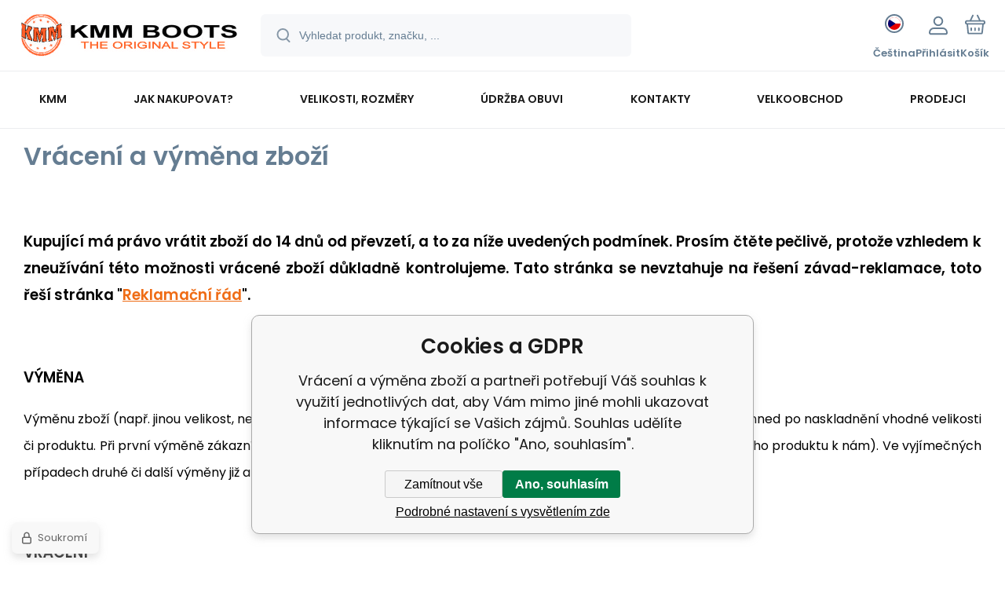

--- FILE ---
content_type: text/html; charset=utf-8
request_url: https://www.google.com/recaptcha/api2/anchor?ar=1&k=6LdmwtkZAAAAAHEPdS0BGwEGUcYrWfo5Z1Ka0ECW&co=aHR0cHM6Ly9ib3R5a21tLmN6OjQ0Mw..&hl=en&v=PoyoqOPhxBO7pBk68S4YbpHZ&size=invisible&anchor-ms=20000&execute-ms=30000&cb=wx48gv8vg3kj
body_size: 48543
content:
<!DOCTYPE HTML><html dir="ltr" lang="en"><head><meta http-equiv="Content-Type" content="text/html; charset=UTF-8">
<meta http-equiv="X-UA-Compatible" content="IE=edge">
<title>reCAPTCHA</title>
<style type="text/css">
/* cyrillic-ext */
@font-face {
  font-family: 'Roboto';
  font-style: normal;
  font-weight: 400;
  font-stretch: 100%;
  src: url(//fonts.gstatic.com/s/roboto/v48/KFO7CnqEu92Fr1ME7kSn66aGLdTylUAMa3GUBHMdazTgWw.woff2) format('woff2');
  unicode-range: U+0460-052F, U+1C80-1C8A, U+20B4, U+2DE0-2DFF, U+A640-A69F, U+FE2E-FE2F;
}
/* cyrillic */
@font-face {
  font-family: 'Roboto';
  font-style: normal;
  font-weight: 400;
  font-stretch: 100%;
  src: url(//fonts.gstatic.com/s/roboto/v48/KFO7CnqEu92Fr1ME7kSn66aGLdTylUAMa3iUBHMdazTgWw.woff2) format('woff2');
  unicode-range: U+0301, U+0400-045F, U+0490-0491, U+04B0-04B1, U+2116;
}
/* greek-ext */
@font-face {
  font-family: 'Roboto';
  font-style: normal;
  font-weight: 400;
  font-stretch: 100%;
  src: url(//fonts.gstatic.com/s/roboto/v48/KFO7CnqEu92Fr1ME7kSn66aGLdTylUAMa3CUBHMdazTgWw.woff2) format('woff2');
  unicode-range: U+1F00-1FFF;
}
/* greek */
@font-face {
  font-family: 'Roboto';
  font-style: normal;
  font-weight: 400;
  font-stretch: 100%;
  src: url(//fonts.gstatic.com/s/roboto/v48/KFO7CnqEu92Fr1ME7kSn66aGLdTylUAMa3-UBHMdazTgWw.woff2) format('woff2');
  unicode-range: U+0370-0377, U+037A-037F, U+0384-038A, U+038C, U+038E-03A1, U+03A3-03FF;
}
/* math */
@font-face {
  font-family: 'Roboto';
  font-style: normal;
  font-weight: 400;
  font-stretch: 100%;
  src: url(//fonts.gstatic.com/s/roboto/v48/KFO7CnqEu92Fr1ME7kSn66aGLdTylUAMawCUBHMdazTgWw.woff2) format('woff2');
  unicode-range: U+0302-0303, U+0305, U+0307-0308, U+0310, U+0312, U+0315, U+031A, U+0326-0327, U+032C, U+032F-0330, U+0332-0333, U+0338, U+033A, U+0346, U+034D, U+0391-03A1, U+03A3-03A9, U+03B1-03C9, U+03D1, U+03D5-03D6, U+03F0-03F1, U+03F4-03F5, U+2016-2017, U+2034-2038, U+203C, U+2040, U+2043, U+2047, U+2050, U+2057, U+205F, U+2070-2071, U+2074-208E, U+2090-209C, U+20D0-20DC, U+20E1, U+20E5-20EF, U+2100-2112, U+2114-2115, U+2117-2121, U+2123-214F, U+2190, U+2192, U+2194-21AE, U+21B0-21E5, U+21F1-21F2, U+21F4-2211, U+2213-2214, U+2216-22FF, U+2308-230B, U+2310, U+2319, U+231C-2321, U+2336-237A, U+237C, U+2395, U+239B-23B7, U+23D0, U+23DC-23E1, U+2474-2475, U+25AF, U+25B3, U+25B7, U+25BD, U+25C1, U+25CA, U+25CC, U+25FB, U+266D-266F, U+27C0-27FF, U+2900-2AFF, U+2B0E-2B11, U+2B30-2B4C, U+2BFE, U+3030, U+FF5B, U+FF5D, U+1D400-1D7FF, U+1EE00-1EEFF;
}
/* symbols */
@font-face {
  font-family: 'Roboto';
  font-style: normal;
  font-weight: 400;
  font-stretch: 100%;
  src: url(//fonts.gstatic.com/s/roboto/v48/KFO7CnqEu92Fr1ME7kSn66aGLdTylUAMaxKUBHMdazTgWw.woff2) format('woff2');
  unicode-range: U+0001-000C, U+000E-001F, U+007F-009F, U+20DD-20E0, U+20E2-20E4, U+2150-218F, U+2190, U+2192, U+2194-2199, U+21AF, U+21E6-21F0, U+21F3, U+2218-2219, U+2299, U+22C4-22C6, U+2300-243F, U+2440-244A, U+2460-24FF, U+25A0-27BF, U+2800-28FF, U+2921-2922, U+2981, U+29BF, U+29EB, U+2B00-2BFF, U+4DC0-4DFF, U+FFF9-FFFB, U+10140-1018E, U+10190-1019C, U+101A0, U+101D0-101FD, U+102E0-102FB, U+10E60-10E7E, U+1D2C0-1D2D3, U+1D2E0-1D37F, U+1F000-1F0FF, U+1F100-1F1AD, U+1F1E6-1F1FF, U+1F30D-1F30F, U+1F315, U+1F31C, U+1F31E, U+1F320-1F32C, U+1F336, U+1F378, U+1F37D, U+1F382, U+1F393-1F39F, U+1F3A7-1F3A8, U+1F3AC-1F3AF, U+1F3C2, U+1F3C4-1F3C6, U+1F3CA-1F3CE, U+1F3D4-1F3E0, U+1F3ED, U+1F3F1-1F3F3, U+1F3F5-1F3F7, U+1F408, U+1F415, U+1F41F, U+1F426, U+1F43F, U+1F441-1F442, U+1F444, U+1F446-1F449, U+1F44C-1F44E, U+1F453, U+1F46A, U+1F47D, U+1F4A3, U+1F4B0, U+1F4B3, U+1F4B9, U+1F4BB, U+1F4BF, U+1F4C8-1F4CB, U+1F4D6, U+1F4DA, U+1F4DF, U+1F4E3-1F4E6, U+1F4EA-1F4ED, U+1F4F7, U+1F4F9-1F4FB, U+1F4FD-1F4FE, U+1F503, U+1F507-1F50B, U+1F50D, U+1F512-1F513, U+1F53E-1F54A, U+1F54F-1F5FA, U+1F610, U+1F650-1F67F, U+1F687, U+1F68D, U+1F691, U+1F694, U+1F698, U+1F6AD, U+1F6B2, U+1F6B9-1F6BA, U+1F6BC, U+1F6C6-1F6CF, U+1F6D3-1F6D7, U+1F6E0-1F6EA, U+1F6F0-1F6F3, U+1F6F7-1F6FC, U+1F700-1F7FF, U+1F800-1F80B, U+1F810-1F847, U+1F850-1F859, U+1F860-1F887, U+1F890-1F8AD, U+1F8B0-1F8BB, U+1F8C0-1F8C1, U+1F900-1F90B, U+1F93B, U+1F946, U+1F984, U+1F996, U+1F9E9, U+1FA00-1FA6F, U+1FA70-1FA7C, U+1FA80-1FA89, U+1FA8F-1FAC6, U+1FACE-1FADC, U+1FADF-1FAE9, U+1FAF0-1FAF8, U+1FB00-1FBFF;
}
/* vietnamese */
@font-face {
  font-family: 'Roboto';
  font-style: normal;
  font-weight: 400;
  font-stretch: 100%;
  src: url(//fonts.gstatic.com/s/roboto/v48/KFO7CnqEu92Fr1ME7kSn66aGLdTylUAMa3OUBHMdazTgWw.woff2) format('woff2');
  unicode-range: U+0102-0103, U+0110-0111, U+0128-0129, U+0168-0169, U+01A0-01A1, U+01AF-01B0, U+0300-0301, U+0303-0304, U+0308-0309, U+0323, U+0329, U+1EA0-1EF9, U+20AB;
}
/* latin-ext */
@font-face {
  font-family: 'Roboto';
  font-style: normal;
  font-weight: 400;
  font-stretch: 100%;
  src: url(//fonts.gstatic.com/s/roboto/v48/KFO7CnqEu92Fr1ME7kSn66aGLdTylUAMa3KUBHMdazTgWw.woff2) format('woff2');
  unicode-range: U+0100-02BA, U+02BD-02C5, U+02C7-02CC, U+02CE-02D7, U+02DD-02FF, U+0304, U+0308, U+0329, U+1D00-1DBF, U+1E00-1E9F, U+1EF2-1EFF, U+2020, U+20A0-20AB, U+20AD-20C0, U+2113, U+2C60-2C7F, U+A720-A7FF;
}
/* latin */
@font-face {
  font-family: 'Roboto';
  font-style: normal;
  font-weight: 400;
  font-stretch: 100%;
  src: url(//fonts.gstatic.com/s/roboto/v48/KFO7CnqEu92Fr1ME7kSn66aGLdTylUAMa3yUBHMdazQ.woff2) format('woff2');
  unicode-range: U+0000-00FF, U+0131, U+0152-0153, U+02BB-02BC, U+02C6, U+02DA, U+02DC, U+0304, U+0308, U+0329, U+2000-206F, U+20AC, U+2122, U+2191, U+2193, U+2212, U+2215, U+FEFF, U+FFFD;
}
/* cyrillic-ext */
@font-face {
  font-family: 'Roboto';
  font-style: normal;
  font-weight: 500;
  font-stretch: 100%;
  src: url(//fonts.gstatic.com/s/roboto/v48/KFO7CnqEu92Fr1ME7kSn66aGLdTylUAMa3GUBHMdazTgWw.woff2) format('woff2');
  unicode-range: U+0460-052F, U+1C80-1C8A, U+20B4, U+2DE0-2DFF, U+A640-A69F, U+FE2E-FE2F;
}
/* cyrillic */
@font-face {
  font-family: 'Roboto';
  font-style: normal;
  font-weight: 500;
  font-stretch: 100%;
  src: url(//fonts.gstatic.com/s/roboto/v48/KFO7CnqEu92Fr1ME7kSn66aGLdTylUAMa3iUBHMdazTgWw.woff2) format('woff2');
  unicode-range: U+0301, U+0400-045F, U+0490-0491, U+04B0-04B1, U+2116;
}
/* greek-ext */
@font-face {
  font-family: 'Roboto';
  font-style: normal;
  font-weight: 500;
  font-stretch: 100%;
  src: url(//fonts.gstatic.com/s/roboto/v48/KFO7CnqEu92Fr1ME7kSn66aGLdTylUAMa3CUBHMdazTgWw.woff2) format('woff2');
  unicode-range: U+1F00-1FFF;
}
/* greek */
@font-face {
  font-family: 'Roboto';
  font-style: normal;
  font-weight: 500;
  font-stretch: 100%;
  src: url(//fonts.gstatic.com/s/roboto/v48/KFO7CnqEu92Fr1ME7kSn66aGLdTylUAMa3-UBHMdazTgWw.woff2) format('woff2');
  unicode-range: U+0370-0377, U+037A-037F, U+0384-038A, U+038C, U+038E-03A1, U+03A3-03FF;
}
/* math */
@font-face {
  font-family: 'Roboto';
  font-style: normal;
  font-weight: 500;
  font-stretch: 100%;
  src: url(//fonts.gstatic.com/s/roboto/v48/KFO7CnqEu92Fr1ME7kSn66aGLdTylUAMawCUBHMdazTgWw.woff2) format('woff2');
  unicode-range: U+0302-0303, U+0305, U+0307-0308, U+0310, U+0312, U+0315, U+031A, U+0326-0327, U+032C, U+032F-0330, U+0332-0333, U+0338, U+033A, U+0346, U+034D, U+0391-03A1, U+03A3-03A9, U+03B1-03C9, U+03D1, U+03D5-03D6, U+03F0-03F1, U+03F4-03F5, U+2016-2017, U+2034-2038, U+203C, U+2040, U+2043, U+2047, U+2050, U+2057, U+205F, U+2070-2071, U+2074-208E, U+2090-209C, U+20D0-20DC, U+20E1, U+20E5-20EF, U+2100-2112, U+2114-2115, U+2117-2121, U+2123-214F, U+2190, U+2192, U+2194-21AE, U+21B0-21E5, U+21F1-21F2, U+21F4-2211, U+2213-2214, U+2216-22FF, U+2308-230B, U+2310, U+2319, U+231C-2321, U+2336-237A, U+237C, U+2395, U+239B-23B7, U+23D0, U+23DC-23E1, U+2474-2475, U+25AF, U+25B3, U+25B7, U+25BD, U+25C1, U+25CA, U+25CC, U+25FB, U+266D-266F, U+27C0-27FF, U+2900-2AFF, U+2B0E-2B11, U+2B30-2B4C, U+2BFE, U+3030, U+FF5B, U+FF5D, U+1D400-1D7FF, U+1EE00-1EEFF;
}
/* symbols */
@font-face {
  font-family: 'Roboto';
  font-style: normal;
  font-weight: 500;
  font-stretch: 100%;
  src: url(//fonts.gstatic.com/s/roboto/v48/KFO7CnqEu92Fr1ME7kSn66aGLdTylUAMaxKUBHMdazTgWw.woff2) format('woff2');
  unicode-range: U+0001-000C, U+000E-001F, U+007F-009F, U+20DD-20E0, U+20E2-20E4, U+2150-218F, U+2190, U+2192, U+2194-2199, U+21AF, U+21E6-21F0, U+21F3, U+2218-2219, U+2299, U+22C4-22C6, U+2300-243F, U+2440-244A, U+2460-24FF, U+25A0-27BF, U+2800-28FF, U+2921-2922, U+2981, U+29BF, U+29EB, U+2B00-2BFF, U+4DC0-4DFF, U+FFF9-FFFB, U+10140-1018E, U+10190-1019C, U+101A0, U+101D0-101FD, U+102E0-102FB, U+10E60-10E7E, U+1D2C0-1D2D3, U+1D2E0-1D37F, U+1F000-1F0FF, U+1F100-1F1AD, U+1F1E6-1F1FF, U+1F30D-1F30F, U+1F315, U+1F31C, U+1F31E, U+1F320-1F32C, U+1F336, U+1F378, U+1F37D, U+1F382, U+1F393-1F39F, U+1F3A7-1F3A8, U+1F3AC-1F3AF, U+1F3C2, U+1F3C4-1F3C6, U+1F3CA-1F3CE, U+1F3D4-1F3E0, U+1F3ED, U+1F3F1-1F3F3, U+1F3F5-1F3F7, U+1F408, U+1F415, U+1F41F, U+1F426, U+1F43F, U+1F441-1F442, U+1F444, U+1F446-1F449, U+1F44C-1F44E, U+1F453, U+1F46A, U+1F47D, U+1F4A3, U+1F4B0, U+1F4B3, U+1F4B9, U+1F4BB, U+1F4BF, U+1F4C8-1F4CB, U+1F4D6, U+1F4DA, U+1F4DF, U+1F4E3-1F4E6, U+1F4EA-1F4ED, U+1F4F7, U+1F4F9-1F4FB, U+1F4FD-1F4FE, U+1F503, U+1F507-1F50B, U+1F50D, U+1F512-1F513, U+1F53E-1F54A, U+1F54F-1F5FA, U+1F610, U+1F650-1F67F, U+1F687, U+1F68D, U+1F691, U+1F694, U+1F698, U+1F6AD, U+1F6B2, U+1F6B9-1F6BA, U+1F6BC, U+1F6C6-1F6CF, U+1F6D3-1F6D7, U+1F6E0-1F6EA, U+1F6F0-1F6F3, U+1F6F7-1F6FC, U+1F700-1F7FF, U+1F800-1F80B, U+1F810-1F847, U+1F850-1F859, U+1F860-1F887, U+1F890-1F8AD, U+1F8B0-1F8BB, U+1F8C0-1F8C1, U+1F900-1F90B, U+1F93B, U+1F946, U+1F984, U+1F996, U+1F9E9, U+1FA00-1FA6F, U+1FA70-1FA7C, U+1FA80-1FA89, U+1FA8F-1FAC6, U+1FACE-1FADC, U+1FADF-1FAE9, U+1FAF0-1FAF8, U+1FB00-1FBFF;
}
/* vietnamese */
@font-face {
  font-family: 'Roboto';
  font-style: normal;
  font-weight: 500;
  font-stretch: 100%;
  src: url(//fonts.gstatic.com/s/roboto/v48/KFO7CnqEu92Fr1ME7kSn66aGLdTylUAMa3OUBHMdazTgWw.woff2) format('woff2');
  unicode-range: U+0102-0103, U+0110-0111, U+0128-0129, U+0168-0169, U+01A0-01A1, U+01AF-01B0, U+0300-0301, U+0303-0304, U+0308-0309, U+0323, U+0329, U+1EA0-1EF9, U+20AB;
}
/* latin-ext */
@font-face {
  font-family: 'Roboto';
  font-style: normal;
  font-weight: 500;
  font-stretch: 100%;
  src: url(//fonts.gstatic.com/s/roboto/v48/KFO7CnqEu92Fr1ME7kSn66aGLdTylUAMa3KUBHMdazTgWw.woff2) format('woff2');
  unicode-range: U+0100-02BA, U+02BD-02C5, U+02C7-02CC, U+02CE-02D7, U+02DD-02FF, U+0304, U+0308, U+0329, U+1D00-1DBF, U+1E00-1E9F, U+1EF2-1EFF, U+2020, U+20A0-20AB, U+20AD-20C0, U+2113, U+2C60-2C7F, U+A720-A7FF;
}
/* latin */
@font-face {
  font-family: 'Roboto';
  font-style: normal;
  font-weight: 500;
  font-stretch: 100%;
  src: url(//fonts.gstatic.com/s/roboto/v48/KFO7CnqEu92Fr1ME7kSn66aGLdTylUAMa3yUBHMdazQ.woff2) format('woff2');
  unicode-range: U+0000-00FF, U+0131, U+0152-0153, U+02BB-02BC, U+02C6, U+02DA, U+02DC, U+0304, U+0308, U+0329, U+2000-206F, U+20AC, U+2122, U+2191, U+2193, U+2212, U+2215, U+FEFF, U+FFFD;
}
/* cyrillic-ext */
@font-face {
  font-family: 'Roboto';
  font-style: normal;
  font-weight: 900;
  font-stretch: 100%;
  src: url(//fonts.gstatic.com/s/roboto/v48/KFO7CnqEu92Fr1ME7kSn66aGLdTylUAMa3GUBHMdazTgWw.woff2) format('woff2');
  unicode-range: U+0460-052F, U+1C80-1C8A, U+20B4, U+2DE0-2DFF, U+A640-A69F, U+FE2E-FE2F;
}
/* cyrillic */
@font-face {
  font-family: 'Roboto';
  font-style: normal;
  font-weight: 900;
  font-stretch: 100%;
  src: url(//fonts.gstatic.com/s/roboto/v48/KFO7CnqEu92Fr1ME7kSn66aGLdTylUAMa3iUBHMdazTgWw.woff2) format('woff2');
  unicode-range: U+0301, U+0400-045F, U+0490-0491, U+04B0-04B1, U+2116;
}
/* greek-ext */
@font-face {
  font-family: 'Roboto';
  font-style: normal;
  font-weight: 900;
  font-stretch: 100%;
  src: url(//fonts.gstatic.com/s/roboto/v48/KFO7CnqEu92Fr1ME7kSn66aGLdTylUAMa3CUBHMdazTgWw.woff2) format('woff2');
  unicode-range: U+1F00-1FFF;
}
/* greek */
@font-face {
  font-family: 'Roboto';
  font-style: normal;
  font-weight: 900;
  font-stretch: 100%;
  src: url(//fonts.gstatic.com/s/roboto/v48/KFO7CnqEu92Fr1ME7kSn66aGLdTylUAMa3-UBHMdazTgWw.woff2) format('woff2');
  unicode-range: U+0370-0377, U+037A-037F, U+0384-038A, U+038C, U+038E-03A1, U+03A3-03FF;
}
/* math */
@font-face {
  font-family: 'Roboto';
  font-style: normal;
  font-weight: 900;
  font-stretch: 100%;
  src: url(//fonts.gstatic.com/s/roboto/v48/KFO7CnqEu92Fr1ME7kSn66aGLdTylUAMawCUBHMdazTgWw.woff2) format('woff2');
  unicode-range: U+0302-0303, U+0305, U+0307-0308, U+0310, U+0312, U+0315, U+031A, U+0326-0327, U+032C, U+032F-0330, U+0332-0333, U+0338, U+033A, U+0346, U+034D, U+0391-03A1, U+03A3-03A9, U+03B1-03C9, U+03D1, U+03D5-03D6, U+03F0-03F1, U+03F4-03F5, U+2016-2017, U+2034-2038, U+203C, U+2040, U+2043, U+2047, U+2050, U+2057, U+205F, U+2070-2071, U+2074-208E, U+2090-209C, U+20D0-20DC, U+20E1, U+20E5-20EF, U+2100-2112, U+2114-2115, U+2117-2121, U+2123-214F, U+2190, U+2192, U+2194-21AE, U+21B0-21E5, U+21F1-21F2, U+21F4-2211, U+2213-2214, U+2216-22FF, U+2308-230B, U+2310, U+2319, U+231C-2321, U+2336-237A, U+237C, U+2395, U+239B-23B7, U+23D0, U+23DC-23E1, U+2474-2475, U+25AF, U+25B3, U+25B7, U+25BD, U+25C1, U+25CA, U+25CC, U+25FB, U+266D-266F, U+27C0-27FF, U+2900-2AFF, U+2B0E-2B11, U+2B30-2B4C, U+2BFE, U+3030, U+FF5B, U+FF5D, U+1D400-1D7FF, U+1EE00-1EEFF;
}
/* symbols */
@font-face {
  font-family: 'Roboto';
  font-style: normal;
  font-weight: 900;
  font-stretch: 100%;
  src: url(//fonts.gstatic.com/s/roboto/v48/KFO7CnqEu92Fr1ME7kSn66aGLdTylUAMaxKUBHMdazTgWw.woff2) format('woff2');
  unicode-range: U+0001-000C, U+000E-001F, U+007F-009F, U+20DD-20E0, U+20E2-20E4, U+2150-218F, U+2190, U+2192, U+2194-2199, U+21AF, U+21E6-21F0, U+21F3, U+2218-2219, U+2299, U+22C4-22C6, U+2300-243F, U+2440-244A, U+2460-24FF, U+25A0-27BF, U+2800-28FF, U+2921-2922, U+2981, U+29BF, U+29EB, U+2B00-2BFF, U+4DC0-4DFF, U+FFF9-FFFB, U+10140-1018E, U+10190-1019C, U+101A0, U+101D0-101FD, U+102E0-102FB, U+10E60-10E7E, U+1D2C0-1D2D3, U+1D2E0-1D37F, U+1F000-1F0FF, U+1F100-1F1AD, U+1F1E6-1F1FF, U+1F30D-1F30F, U+1F315, U+1F31C, U+1F31E, U+1F320-1F32C, U+1F336, U+1F378, U+1F37D, U+1F382, U+1F393-1F39F, U+1F3A7-1F3A8, U+1F3AC-1F3AF, U+1F3C2, U+1F3C4-1F3C6, U+1F3CA-1F3CE, U+1F3D4-1F3E0, U+1F3ED, U+1F3F1-1F3F3, U+1F3F5-1F3F7, U+1F408, U+1F415, U+1F41F, U+1F426, U+1F43F, U+1F441-1F442, U+1F444, U+1F446-1F449, U+1F44C-1F44E, U+1F453, U+1F46A, U+1F47D, U+1F4A3, U+1F4B0, U+1F4B3, U+1F4B9, U+1F4BB, U+1F4BF, U+1F4C8-1F4CB, U+1F4D6, U+1F4DA, U+1F4DF, U+1F4E3-1F4E6, U+1F4EA-1F4ED, U+1F4F7, U+1F4F9-1F4FB, U+1F4FD-1F4FE, U+1F503, U+1F507-1F50B, U+1F50D, U+1F512-1F513, U+1F53E-1F54A, U+1F54F-1F5FA, U+1F610, U+1F650-1F67F, U+1F687, U+1F68D, U+1F691, U+1F694, U+1F698, U+1F6AD, U+1F6B2, U+1F6B9-1F6BA, U+1F6BC, U+1F6C6-1F6CF, U+1F6D3-1F6D7, U+1F6E0-1F6EA, U+1F6F0-1F6F3, U+1F6F7-1F6FC, U+1F700-1F7FF, U+1F800-1F80B, U+1F810-1F847, U+1F850-1F859, U+1F860-1F887, U+1F890-1F8AD, U+1F8B0-1F8BB, U+1F8C0-1F8C1, U+1F900-1F90B, U+1F93B, U+1F946, U+1F984, U+1F996, U+1F9E9, U+1FA00-1FA6F, U+1FA70-1FA7C, U+1FA80-1FA89, U+1FA8F-1FAC6, U+1FACE-1FADC, U+1FADF-1FAE9, U+1FAF0-1FAF8, U+1FB00-1FBFF;
}
/* vietnamese */
@font-face {
  font-family: 'Roboto';
  font-style: normal;
  font-weight: 900;
  font-stretch: 100%;
  src: url(//fonts.gstatic.com/s/roboto/v48/KFO7CnqEu92Fr1ME7kSn66aGLdTylUAMa3OUBHMdazTgWw.woff2) format('woff2');
  unicode-range: U+0102-0103, U+0110-0111, U+0128-0129, U+0168-0169, U+01A0-01A1, U+01AF-01B0, U+0300-0301, U+0303-0304, U+0308-0309, U+0323, U+0329, U+1EA0-1EF9, U+20AB;
}
/* latin-ext */
@font-face {
  font-family: 'Roboto';
  font-style: normal;
  font-weight: 900;
  font-stretch: 100%;
  src: url(//fonts.gstatic.com/s/roboto/v48/KFO7CnqEu92Fr1ME7kSn66aGLdTylUAMa3KUBHMdazTgWw.woff2) format('woff2');
  unicode-range: U+0100-02BA, U+02BD-02C5, U+02C7-02CC, U+02CE-02D7, U+02DD-02FF, U+0304, U+0308, U+0329, U+1D00-1DBF, U+1E00-1E9F, U+1EF2-1EFF, U+2020, U+20A0-20AB, U+20AD-20C0, U+2113, U+2C60-2C7F, U+A720-A7FF;
}
/* latin */
@font-face {
  font-family: 'Roboto';
  font-style: normal;
  font-weight: 900;
  font-stretch: 100%;
  src: url(//fonts.gstatic.com/s/roboto/v48/KFO7CnqEu92Fr1ME7kSn66aGLdTylUAMa3yUBHMdazQ.woff2) format('woff2');
  unicode-range: U+0000-00FF, U+0131, U+0152-0153, U+02BB-02BC, U+02C6, U+02DA, U+02DC, U+0304, U+0308, U+0329, U+2000-206F, U+20AC, U+2122, U+2191, U+2193, U+2212, U+2215, U+FEFF, U+FFFD;
}

</style>
<link rel="stylesheet" type="text/css" href="https://www.gstatic.com/recaptcha/releases/PoyoqOPhxBO7pBk68S4YbpHZ/styles__ltr.css">
<script nonce="sNiKj4NnVO8BzSxM82ibog" type="text/javascript">window['__recaptcha_api'] = 'https://www.google.com/recaptcha/api2/';</script>
<script type="text/javascript" src="https://www.gstatic.com/recaptcha/releases/PoyoqOPhxBO7pBk68S4YbpHZ/recaptcha__en.js" nonce="sNiKj4NnVO8BzSxM82ibog">
      
    </script></head>
<body><div id="rc-anchor-alert" class="rc-anchor-alert"></div>
<input type="hidden" id="recaptcha-token" value="[base64]">
<script type="text/javascript" nonce="sNiKj4NnVO8BzSxM82ibog">
      recaptcha.anchor.Main.init("[\x22ainput\x22,[\x22bgdata\x22,\x22\x22,\[base64]/[base64]/[base64]/bmV3IHJbeF0oY1swXSk6RT09Mj9uZXcgclt4XShjWzBdLGNbMV0pOkU9PTM/bmV3IHJbeF0oY1swXSxjWzFdLGNbMl0pOkU9PTQ/[base64]/[base64]/[base64]/[base64]/[base64]/[base64]/[base64]/[base64]\x22,\[base64]\x22,\x22I2BeHsOKMFHCkMKfwqTCvcO0f8KFwo7DhWfDpMKWwqPDpElmw4rCt8KfIsOeEsOiRHRTFsK3YwNhNijCglFtw6BkIRlwL8OWw5/Dj1TDtUTDmMOGPMOWaMOcwoPCpMK9wpLCpDcAw5dUw60lbEMMwrbDgsKlJ0YOVMONwopVZcK3woPCkz7DhsKmH8KdaMKyasKvScKVw7xZwqJdw60Rw74KwrwFaTHDpRnCk356w649w543Ij/CmsKkwqbCvsOyLGrDuQvDtcKRwqjCugxLw6rDicKDD8KNSMOuwqLDtWNAwqPCuAfDjsOcwoTCncKeMMKiMj8Bw4DClER8wpgZwo1yK2JlcmPDgMOawqpRRwhFw7/CqDPDlCDDgSU4LkVPIxABwqlQw5fCusOawrnCj8K7W8OBw4cVwpg7wqERwpPDpsOZwpzDnsKvLsKZLDUlX1RuT8OUw6FBw6MiwrcOwqDCgxowfFJnQ8KbD8KYREzCjMOVVH50wq/ClcOXwqLCuFXDhWfCusOvwovCtMK5w50vwp3DscOAw4rCvjpSKMKewo/DicK/w5IKTMOpw5PCucOkwpAtMsOjAizClVEiwqzCmsO1PEvDmQlGw6xMajpMf2bClMOUcS0Tw4dPwp04YDFTekUMw6zDsMKMwoBxwpYpCWsfccKvIgh8OcKHwoPCgcKUfMOoccO/w77CpMKlGcOFAsKuw6kFwqowwojClsK3w6obwqp6w5DDocKNM8KPfsKfRzjDr8K5w7AhKXHCssOAJGPDvzbDp2zCuXwFSy/[base64]/VENmNcKJw6ImIlTDrcKewrA/FE/CsMKsZsKCEB48LcKbbDIdLsK9ZcKjOU4SVMKAw7zDvMKSLsK4ZSw/[base64]/CqMO3AsOrw79Fw6USw4gHXHsuQAPDlG5HVMKRwpsJRTPDjMOCUmJ/[base64]/CqSAcWBzCgijDqBnCiMK1wrFtw6Zww449P8KbwoR0w7R1GHfCjcObwpPCgsO4wqjDhcO2wqDCmFzCt8Kdw71kw7IYw5vDvnfCgBrCpB0ITsOWw6xlw7LChArDpDDCqQsdHXTDjmjDhlIyw7kcc3vCsMOQw5/[base64]/[base64]/ClcOYwpHCnGfDqMO4w5/[base64]/ChcOfwqDDlGF5O8O+KMKaw4jDvT3DtcO9w47ChcK7ScO8w5HCqMOSwrLCrzA2Q8KYYcOAXTZUGsK/[base64]/Du8ONH31xL8OEw7XDgl4WwpzCjMODXcOmw4V/J8KvSk/CpMKjwrjCgwHCsAAtwrkleE1+wojCvilCw61VwrnCjsKgw63DrcOSPVI0wqE1wqdSM8KvYWnCrQzCkxlmw5/CucKeLsK7eTBpwoVJwoXCjBEMTyFfNxlcwpvCmMKtG8O/wobCqMKqIysnATFmUlfDoBfDnsOtWnLDjsOFHsKoR8OFw6MCw5wywqbCvwNJPcObwqMLWsOHw5LCv8OVFMKrcTLCtMKGdirDgcOBR8O/w6DDt2zCnMOhw7XDkWXCvQzClFXDsxQEwrUPw6slbsO8w7wRdQpZwoHDuDHCqcOpIcK1OVzDrcO8w6/CgkhewqxtecKuw5Ydw5QGKMKmYsKlwqYKKDAcGsOswoRDT8KjwofCvMKDD8OgAsOkwqHDrF0TPhMQw7NxUUDDlibDo11twpLDv0pidsOGw63DsMO2woVJwoXCh099LsKkecKmwohFw5nDl8Obw7/[base64]/[base64]/CscKgw5nCr8KvwqcJPSzComvCusKlGiMDw4/DqsKjPTjCtlrDiQ5rw4XDuMO1ah4TU38jw50AwrzCqjw5w7V0dcO2wpE4w5BNw7/CtAJXw6FjwqzDoX9FGsKQGsOeH0XDgEFcSsONwpJVwrPCjj9/wo50wotrU8K7w4kXwo/DucKaw74LTWDDplzCk8OMQWzCnMOYGU/Cs8KhwqBHXT8+Gyhpw64MScKhMkJWPFoYMMOTBMK5w4dFdwHDrlodw4MNw4pawq3CrkPCvcOocUQ5QMKUKloXFWPDvn1BAMK+w4Ysa8KdR2nCs2wIPh/ClcOiw63DsMKVw4rDg0DCi8KJLFPDhsOKw6jDh8OJw4ZLDXEiw4J/GMKOwpVgw4kwCMKbLxPDkMK/w4rDm8OKworDkVZFw7wlbsK/w63CuAnDjsO2CMOtwp9Cw5sCw4hdwpFGWlDDimgzw4YoMsOlw4F9JMOhScOtCxxvw7XDnQrCuXPCj03Dm2XDjU7DmFoycBfChljDrmJtdsOawrwcwpZPwo4Vwotuw78+VsO0cSzDsElxFMKvw7kDVTFvwo93MsKYw5RIw6rCl8OnwqNaI8OTwqcMO8OYwq/[base64]/BSfDisKOw7rCnsKpMyHClwLCu3Utw7jDkcKzBMOUVsKZw5gCwrHDrMO+w7w4w4HCkcOaw6PCgDzDum0OQsOqwqEDKG3CvcKaw4jCgMK1wonCiUrCnMOyw5jCoQLDu8Kdw4fCgsKWw5VeFwNJCcOjwpYYwpF2AMODBxMYV8KsI0rCg8KxCcKtwozCmWHChAV6YEtZwr/Dtg0EWVjChMO4MgLDqsOMwoptGXjDuRzDtcOYw4UAw73DqsOSPgXDrsO2w4IhTcKmwp3DrsKcFA8iVm3CgmwAwpR2DMK4O8Kww7kFwqw4w4/Cl8OhJMK1w4lKwonCosOfwoJ+w7PClXTDl8OICkZRwp7Cq1UbGcK9ZsKSw5zCq8OgwqXDvWfCusK6BksUw7/DlV/[base64]/DhcOXTQ7ClQzDjEBYG8OIw7PDtV5Mwp7CmsK5L0pSw6rDr8OZJMKYIzTDjFnCkhdSwrRTeW7CuMOqw4kKe1HDtkPDvcOuN2fDiMK/DT1VDsKuKAFmwq/DgsKEQXxXwoZwS3pOw6kvNhPDksKSwqYTO8OEw57CssOaDwPChcOsw7bCsRrDs8Okw4Rhw5EUKyrCksKtAcOwUzLCjMKCEWfDi8OywpRuCiU2w6k/NElyKMOVwqJ/[base64]/[base64]/[base64]/wp/[base64]/XcKKw4vCrcOPw4bDr8Kgw5fDqTLDlcOWwopjw7VDw4A4HMOPTsKQwodTc8KSw4jCl8Orw64USkBveQ7CqmbCu1bCkVLCkFRVRsKEdMOIGMKefA5sw5QQPSLCgTHCvsOlM8Ktw7DCsWdCwqIVIsOEOsKhwpZMWsK/SsKdIB8bw7lzeXtmUcOdw7vDjwjCjw9Ow6jDv8K7fMKAw7jDhyHCu8KcY8OnMRNrC8OMexVPwq8fw6khw5RQw4onw5FsTsOmwqoRwrLDh8OewpIawqjCvUI2dsKwecO+e8KKw6LDrQonQ8KQasKbYizDj1PCqEbCsEZKQHjCjBhqw7vDlkPCqlwCV8Kqwp/Dt8Odw7fDvwRtGsKFIhxKwrNCw7fDr1DCv8KMw5Row5nDo8OTJcOmPcO/FcKKcsOdwqQyVcO7IncGcsKmw5PCg8OMw6bCqsK4w4XDmcOtO0U7OxDCgMKsEUBhLz9gWzQCw53Ci8KPWyjCucOHL0PClF5swrEow6/[base64]/CuMKnw5pQwrdqw6XDiy0Rw6chwpzDlRx+fcO1d8Ofw6TDs8O1VQF9wofCmxp1VThtHR/[base64]/CjQPDpsOwwrfCnj/DicK6wq3Do17Dl8Ohw6vCnsKVwqXCq1wzAMOXw4Uew5jCn8O7Wi/CgsOeUXLDkgbDh1oKwpXDojnCrX/CrMKjFGzDlcKRw49OJcK3EzdsHU7Dowxrwq5FV0TDj3vCu8Oww4E2w4RGw5JmGsKCwq9nMMK8wqMjehgKw7vDlMO/L8OqdB8bw5RoYcK7wp9iIzxkw57DnMOCw7JsfDjCtcKGRMOTwqLDg8ORw7HDnCDCscKnICXDkn3CjG3DnxdCNcOrwrHCqTbCmFcTHDzDoARqw5DDn8OMfEF9w4kKwqEIwrDCvMOnw78PwpQUwoHDsMKhG8OeV8KRFcKSwpTDvsKhw6QXBsODd2pbw7/Ch8K4b1VCD1hlR0w8w5/CjmJ3PCAITCbDvTzDlknCn2sWwpbDnjsIw7vCriTCgcOlw4sbeQc+EsKgPkjDucKww5c4ZRDCh1cvw5/ClsO9e8O0fwTDkwwcw5UzwqQDKsOIC8OawrjCksOmwr1SQyF8XgPDkF7Dgw3DtsOCw7l9UcKZwqrDmlsWJ1DDkEHDjMKYw5DDtBwDw6jCvMOCAsKHDRsow7DCqz0lwrhwbMOfwoHDqlnCqcKXwrtvIMOHw4HCtC/Dqw/Cn8K1ByRpwp04KUtXR8KCwpFxBz7CssOnwqgaw6LDssKCNRsDwpltwqfDt8KQbC58b8ORYEF/wqAWwpzDoF8LMsKQw6w0OG15KE9FFGk5w4cdX8O4H8O1cy/Ct8OwVHHDg1DCgcKQYcO2B3cOesOMwqlGJMOlXAHDpMKAZsOaw796w6cbPFXDiMOEZMOlR03CgcKBw5U4w4Mvw43Ck8OEwq17QUs1QsKqw4kaPsO1wrk5wopQwrJjeMK+UlnCssOcBsKjWMKhIjLCvcKQwr/CusOOHVBqwoPCrzoTLlzCjk/Dk3cZwqzDvHTChTZxLGbDlFg5wrzDiMOYwoDDiiQKwonDrcOiw4TDqTgZI8OwwodxwrgxKcOZfVvCosOlHcKsKAbCk8KSwoAlwo4BOsKEwqzCkC8vw4rDr8KWCyXCsRILw4lRw7PDm8Obw4FqwpvCkVAMw7Q6w5oKb33ClMKnKcK0O8OsF8OdfMOyAll6Li5XVW/[base64]/wqbDqlgrZ0YJw4MzwowhSWk/Q8ORfsKaLAPDhcOVwq/CkEhTXcKKV1g3wqbDhMK2bsKmecKDwqR7wq3CtTo/wqo3a2TDo34lw7QoAUHDrcO/bhVfaEDDgsONTT/[base64]/wr1ec8O2SsOiC8O/EMKuwo7Dqwt4wq1lw4YTwo49w4HCpsKhwpXDkVzDmXrDhEVhbcOdMsOLwoh/w4XCmQrDo8OvCsONw4NedDY7w6gMwpY5SsKAwpw3Ny8KwqbChW4JY8O6e3HCnSJZwrgVdAnDvcKMYcOuw6bDgGM3w7/DtsK3TQfCnktuw4JBPsKwYMKHR1RlXcKRw5DDlsO6BSh0Sis5worCmivClELDoMK0YDQmIsKLHsO0wrVeLMOuw7TCoyvDmFDCkzHCnnIAwppsX3hzw7/DtsOtawPCvMOYw6nCpUt4wpciw6rDoCTCi8K1IcKPwofDpsKHw6bCsXXCgcOSwrxzN2nDjMKNwrPDkzZdw7hXPjvDogh0UsOiw6fDonhgw49aKU/[base64]/CosKyY8K4w63ChQXDtMO4wqrCjXrDpil+wrofwpVJJVnDrcKiw4HDmMOODcO5Gh7Dj8OdTWFpw4I+TWjDlxnClQoxOMOuNFHDpHTDoMKTwrnDhcOEbyx5wprDicKOwroIw74fw7/DhzzCmMKAw5R8w5hjw7Y2wptwPMK9SWjDo8OEwoDDk8OqHsKrw53Dj24OcsOJN1/Dkn1Ad8K7I8Kjw5ZWRX57woovwo7CmcOaHU/DjMOYa8OMOMO1wofCoTwoccKNwphUDm3ChjHCjjDDk8Kjw5gJIjDDpcKTwpzDi0FXOMO/wqrDssOEZTXDq8OQwpwnIkNQw4kyw63DrMO+PcKVw5LCssKPw79Ew6pJwpksw5XDi8KLQcOlcHTCisK1SmYIH1TCpA1Hby3CqsK3RMOZwrEVw4txw5opw6jCoMKSwqNBw5zCqMK/w7Jlw6/DtsOFwp4tPMOWFsOifsKWSnZvABHCicOjDsK5w4nDusKqw6jCr3oswpLCtH9OLV/Crm7DgVHCv8KGSTDCl8KZNTwEw7XCssKPwoIrfMKWw6Rqw6oYwqYQOXlrccKCwphZw4bCrl/DpcKYKRfCpi3Dv8K2wrJvPmNEMDjCvcOfQcKbecK0ccO8w7VAwqPCt8O/[base64]/ew09woFCPMKqw4fCncKJwpMSwozDgjBlw4pJw4ZOQwhbY8OYABzDk3fCjcKUw6sPw64ww5VPXClaCMKxfRvDt8K+NMKqK38OW3HDs1NgwpHDtwZTKsKDw7Nlwp5pwp4qw5J6JF4mMsKmb8Kjw6Yjw7lHw5/Dg8KFPMKrw5N4Fh4tWMKhwqYgOCJnNwYDwr3Cn8KOS8KzI8OiSjPCiQHCtMOjBsOOGURiw7jDusKhGMKjwrgMI8KEOG/Ct8OZw4bCi3vCoj1Rw6HClcO+wrU7WX9DH8K3fjzCvBzCsls6wo/Dp8Oow5LDp1nDnnMCAEsUdcKHwpl+LcKew5ICwocMBsOcwonCl8O/wokQw6XDmxRsPhXCscK5w7NeUMO9w6HDm8KKwq3ChxQ/wq9LSi0jRXUIw6NFwpd0w7R8E8KDKsOLw63Di31BAcOpw4vDhsO4NgB2w4nCpErDpGHCrizCucKhazt7EMO4ccOAw4Zqw4fCgUfCqsOnw4XCnMOMw6AFc3dnbsOJQyvCgMOrNBYKw7oHw7HDsMOZw7nCmcOCwp/CoSxlw4TClMKGwr9ewpfDuQAtwp3DpcKWw45cw4pOD8KQBcO5w67DkGNDQy4nwpPDncK+wqrCrVPDo1/CowTCrV/CpyzCnHUKwqdQUBXCqsObwp/CksK9w4Z5RCvDjsKBw6vCoxphYMKhwp7CjD5hw6BGLQNxwpskNTXDtDkrw5w0AGojwp3Ct1IfwpxlNcOsfSDDlSDChsKXw4zCi8KjX8K5w4xjwqzCvMKPwq9QAMOawoXCq8KJM8KLfS7DsMOJDg/DhhViMcKQw4XCkMODTcKsWsKcwojDn0bDoRDDswXCmATCgcO7CzcCw6E2w7PDisKQDl3DnU/CuAsuw5vCtMKwdsK3wpICwrlfwqjCm8O0ecOPFV7CsMKmw5HCiDvCgDXDlMOyw5J1GMOda1ITaMK/N8KcLMKKM2wgM8Orwod1FyXCgsKbT8OMw6kpwolCd1l1w65FwrTDqcOjasKHwq1Lw6jCosKiw5LDo0YVAMOzwrLDvFDDgcKZw5kWwp1CwpXCicKKwqvCuB5fw4M/wrZow4LCmTzDkUpKQGMBFsKUw79XQMOlw4LDnWLDssOcw6lJZMOGXVjCkcKTLW0fdQcKwoV0wohNdknDksOpfW3CqsKAKgQlwpBjA8OAw4/CoB3CqgXCuhDDtMK3wqfCocOcQMKYbVXDsWlsw6BMcMOew4Yww649G8ODB0PDnsK/YsODw5/CvsKgDXsXVcK0woDCkTB5wrfCsBzCnsOIHcKBDFbDnkLDmHzCr8O/d2PDqQkQwrN9HGRtJcOCwrpJDcK4wqLCsWzCklDDgsKqw7/Dvj5zw4rDuT9BMMOCw6nDgm7CoTN7w6bCqXMVwpfCkcK+a8OiVsKLw7DDlnxYdyzCuVlewrw1RgnCmAw+woLCl8K/alluwohvwoglwpYEw5IgDsOsccOjwpZXw6chem7Dol0hBsOjwrDClT9Swpsrw7vDk8OhXsKTEMO6J0EIwp0iwr/CjcOzXcKfD0NOC8O4NADDp03Dl2HDhcKuacKGw4QhJsOlw5rCrkQGwrrCpsOiW8KZwpDCuhLDlV5BwoMGw50lw6F+wrcYw6RrScK3TsKyw4jDo8O7DsKbPSHDqiIZZcK8woDDnsO9w55sc8OmPcOPwq/DusOpaGsLwrLCngrDhcODI8K1wrvCmVDDrAJbXMK+MSZvYMOdwqRzwqA5w5LCvcOyEzN5w6/[base64]/w5nCox7DtcO4w5cGb0xGwoZ9w6Rjw4HDsBXCl8OYw5kjwpEBwqTDjmB8MW7CnwjCmW8/Ew8eTcKGwoBvQsO6w6jCk8KtOsOTwonCq8O2OTlVJCnDq8Ovw41PfEjDu3pvACY1RcOIUxHDkMK3w6QgHxxVfVLDhcK7VsObBcKFwprCjsKjOlnChmbDtl91w47ClMOffDjCkwMuXE7DuQAuw68oMcOmFznDsT/CpsKQVX1pEkfDizcPw5Q8S10vwrVmwrM8dVPDo8O4wpDCulIsT8KFHcOmbcKwb2goO8KVM8KQwp4qw6/Cvx11awrDoh5lG8K0GCBPDy57GVECWCTCg1jClU/DriVawrAgw5JdfcKGNlEtd8K5w7HCs8O3w5HCt3RPw7UVYsK+U8OBQn3CgUpDw5R7NUvCrSzDgMOvw5bDnAlEZWPChAV6cMOKw6xgMDl/[base64]/w7nDhQvCrcKyOcO2w6jCo8Onw4fCqmHCqAB8bwvDqiMOw7EIwqDCojPDiMKaw6XDoiAJJsKBw5LDqMKPAcO/wqEkw5TDr8O9w5XDhMOAwozCrsOBMTl/[base64]/DjnrDsVPClkLCrxxwLxrCnMK7IcOrwoXDiMOgZDBDwoXDlMODwrIcVA4bLcKkwpNoC8Kvw7Yow5rCrcKiOEY+w6bCoz9cwrvDqk9jw5ACwrEGMFbDsMOcwqXDtsKDUHLDuWXCmcOOC8OywrE4UG/DjQzDuGI5bMOiw4t/F8K7NTnDg0XDqBESw7IIFU7Dk8Kvwo9pw7jDh3/CiX59NV5eLMO0SHRew6hlLMOLw4hlwpt6WAoIw6cOw53DpcOwMsODwrfCmSvDjXYbYFHDi8KMDjdhw7fCtyDCqsKlwpgPQTHDicKvOWvCqcKmE3QQLsK8fcODwrNDGm/Ct8Olw5bDonXCqMKxWsObccKfYMKjZSUhVcKQw7XDtAgawpMoFAjDnhXDvyjCtcO6FSkHw4PDlsOKwq/Ch8O/wrcaw6kzw5snw5hzw6QywpfDlcKFw4NPwrRCb0XCu8KpwrUYwoJLw5VCOcOIN8Kzw7/CmMOlw7U9MHXCsMOrwpvChSbDjsODw47Cp8OPwpUITsOTc8KGRsOVf8Kzwo4dYMOMdS9Cw7TDtBEuw71LwqfDpTnDgsOWf8OoMxHDkcKrw5DDowhewocZNS8lw5EAX8K+JcOZw4doJ19fwo1eHDbCokh7bMOXTEwRcMK8w6zCoi9jWcKJWcKvTcO9CBnDq17DmsObw5/ClMK0wqnDpcOGScKew74ITsK8w7gVwrPCkj8Zwpo1w4LDiyHCsQcVQcKXOsOCWXp2w5Y9dcKNP8OnbFgvCXXDgAzDi0vChTzDvMOlNMOVwqPDqklSw5QjE8KYJ1TCqsOGw4IDVm9ewqEpw4pgM8OWwoM0cUrCiBZlw59Fw7JndmEyw4/Ds8OgYXfCjXrCrMKmecKfNcOWYwRUYcO4w5/CvsKuwp5IbsK2w4xlDxwcegDDtcKFwq9lwqhqC8Kxw6k+JEZYBzfDjD9KwqTCnMK1w5zCg2l/w79gZBHCi8KjA0AwwpfCs8KESwxSPkTDm8O1w5x5w6/DhcOkKGc2w4V0SsOoDMK8XwTDsncWw7dSw5XCusKVEcO7fRw6w7bCqHxOw7/DocO7worDv2QrfC3Cq8Kfw5dGLEpJe8KtMAZLw6hBwocrd1XDu8OtGMO4wrssw5pUwqIbw5REwo4xw6bCs03ClGouA8OIND4sQcOuKcOhNyPCpBwtIEd1Oh41J8K6woNCwog3wqzDl8KiOMO6JsKvw5/CpcO2L1HDnsK/w7bDrwMlwoVbw4TCtMK7EMO0DsOZbFFPwoNVf8O/OHAfwo/Dlx3DlVtmwpdRMyHDp8KSNXI+NB7Dk8KUwpIrLsOVw6DCtsOSw7rDoTYpen3CsMKMwrzDr14CwqvDgsOswp0lwo/Co8KlwqTCj8KBUDwewrHCmlPDlk4+wrnCpcKYwpMXAsKbw4xeDcKGwrBGHsKrwrrCt8KCe8OmX8KIw6LCm2LDj8OMw7QnS8O6GMKUVMOgw5nCrcKCF8OBYBTDhWcSw7ZCwqHDoMO7KMO4Q8K9OMOPCnstczbCnQjCrcKaARZgw6c8w5fDkVViNQ3CuxB2ecKaJMO7w4/Dv8ONwrjCgjHCpWfDvFB2w7nCiCjCk8OewpvCmCvDpcK8w512w5F1w4Uiw6EwcwfCmAbDp1s5w4bCowJxHMO6wpcVwrxCMMKnw4zCkcOWIMKVwqrDliPCiDbCsnPDn8KxCTs/wqtTH2YmwpzCoGwTOh3CncKZN8KiI2nDnsOJUMO/cMK0VXzDkgXDv8OOQXR1QsOATcOCwpXDk3nCoDYVwrrCl8OAR8O0wo7CmlHCjMKQw6PCscKlfcOowpXDhEd4w7ZEdMK1wpTDrFFXSSnDrARLw5bCoMKoY8Oqw5LDvsKfFsKgwqVAYcOrSMKUE8KvLEAVwrtCwr9CwqRSwofDmEhQwph/[base64]/wqbCv8OoDxnDhcOsMsKfwpBoAMKQw5VWEDzDrHHDnmzDhhkEwr9+wqQHfcKTwrozwqoHcQMHw6XDtSzCnVpsw4dBWmrCqMK7UnEcwrM/CMKJcsO5w57DksKtRx56wqEcw74/GcOFw6QLCsKHw5t5WsKHwrxtR8Oyw58VP8KDVMO7JsK/SMOILMO0YifCusOiwrwWwrPDi2DCgmvCgsKKwrc7Q0khDVHCt8OawqDDtV/CrcO9c8ODBAE6GcKPwrNaNsOBwr8+XMOrwqtJdsOfFMO2wpUAAcKxFMOPwr7Ch2x6w6AHUmHDiE3CkcKawqrDjW4eLzfDosO4wpsTw4zCmMO5w5fDpF/CnCU3Xm0UAMOKwqR6O8OYw5HCgMKuXMKNK8K3woQTwonDrmLCi8KiK2wRGlXDqsKlAcKbwpnDh8KNNz/[base64]/Ly/CqsOxw4fCq8OGMxt8w5DDjMKbwozDjSfDvk7Dr1PCkcOMw4Raw402w43DghHCphxbwrRtSjLDk8KpE0PDvMKnHETCs8KOfsK2UQ7DksO0w7/[base64]/[base64]/CjsOqWFcJLT/ClHI2w4XCoxR4wq7CmTLDuz95w6fCqcKmSEDCqsK3cMKYw7QvYcOwwqMlw5NjwqzDm8OAwpJsOwLDnMKaV3MXw5PDrQE1IMKQC1rDvRIlZlfCp8KzNEXDtMOkw7paw7LCkMKGEMK+SBnDrcKWJGFzOAIiZMOPIFMQw45YI8O8w6bDjXxjKF3CigfCoEswfsKCwpx/QWIWaTnCq8K5w6EQKsKkT8O7YjoUw4hQw6zCuD7CvMK5w5/DssKxw6DDqAs1wrXCsUwUwoLDmcKoXcK6wo7CvcKcW0vDrcKGV8KkDMKBw4h/[base64]/[base64]/wqrDocK1w6LDg1gAw5vDh8OIPcKjI8K5RhvDu3xJfSTDmWPDtx3ChysEwog2D8OVw4MHFMKRasKnIcO5wrtVFizDucKUw61+EcO3wrlvwpnClhd1w7/DgzlVcWUECAPCiMOkw4p9wqLDsMOqw7x8w6XDnGEFw6IjQMKLYMO2UcKiwpHCusKeVzjCqVpOwr9vwoIVwpQww6haP8Kew7XDlSEwVMOFP07Di8OUNE3Dv2tmWX7CrR7Di0jCrcKtwo5Iw7dNFjbCqR5SwpfCvsK/[base64]/Cm2/[base64]/woFfw5/Dm8KWYCvCuSIlGcOSKMK5LQY9w7sOFMO5EcOxZMOPwolywqBKZsOZw7wJIjtvwohwE8KPwoZPw4ZQw6HCsk1zA8ORwpskw6c5w5rCh8OvwqfCmcOyaMK5XCI8w6prPcO7wqPCjSvCgMKywpjDucK3FQnDpx7CucKIfcOLOgovKEI0w5/[base64]/[base64]/wpzDjsK0wpgGUS3CryzDoMK/w7VfwppYw7rCrCtwK8OcfxlDw5jDi3LDjcKvw7RQwpbCqMOpBGtpZcOOwqnDp8K1IcO5wqV/w4sLw4YeP8OWw5zDncOIw4bCnsKzwpQEMsKyKXbCqHdywpVjwrlTBcK9OhV0HBXDrMK6SAZNL0FmwqIlwq/CuTXCslxlwqAQK8OfFMO2wrhtUcO+HmUFwqvCgsKuUMOVwoDDuzJkTcOVw6fCrsKhAyDCvMOtA8Otw6bDrcOrFcKedcKBwpzDt3tYw64dwrnDvEJxa8KaVQpbw6/CuA/Cm8OJZ8O7B8OmwpXCs8KKTMKnwonDqcOFwrZ1VmMKwoHClMKawrpgbMKFUsKHwpgEY8KpwroJw5TCucOfIMOKw4rDscOgP1TCm1zDnsKGw4nDrsKzb0lWDMO6YMK1wqYiwoIeC2M0Vwdywp7DlF7Cu8Ojbj/DuFXClBFsS3jDsXQXB8OYTMOxHH/[base64]/[base64]/[base64]/ClFbChcOuSAtuw6fCicObwrzDvsKxwq/DksOgETDCssOQw4TDtGEuwqDCinHDs8OQUMKxwofCpsKkUSDDt3vCh8KyUMK3wqXDuXt4w6PCjcOzw6JqI8KKHkfCkcK5T1prw6zCvzRkZ8OzwrFYWMK0w5hKwrU2w5IQwpIPaMK8w4/CgsOMw6nDkMO7c0jDhFzCjmrCpQYSwqjCgxI1VMKBw5t7e8KrHCQ/XD9JAcORwobDnsKbw7zCnsKGb8OxFkguN8KpRnsqwpTDgcOLw6/Cu8ORw4ktw7VqOcOZwrzDsAbDvmQPwqBPw4ZSwpbCtkQZLHtrwoZ4w4vCq8KHS3EmbcOww5AHG3Jzw794w4ECOAplwpzCuQzDoVgsYcKwRy/[base64]/XMKkOGTDo3HCt8OYw7EVZ8OCR18+S8KHw4/ChGjDn8K0CMO8w4vDmMKcwr0Ldx3CjEzDhg4fw6JbwpPCisKKw7zCusO0w7zDvQZ8bMOpe0YEaFnCo1Anwp/Dp3fCkk3DgcOcwoh1w5soa8KAdsOmWMKjw5FFZgzDjMKAwpJPAsOcYBjCqMKUwpfDpcOQezvClBgOQ8KLw6fCoV3CgW7CphPCrsOHH8O6w4heCMOQcylBDcKUw73DkcKJw4VYf0/Ch8OJw7fChj3DlFnCnwQffcOhEsO6wqvCuMONwq3Djy3DscKES8KPJn7DkcKDwqFGR2TDvh7Do8KTfyh9w4FSw4RQw65LwqrCkcO0fsOlw4/DlMOxczxzwrkow50ba8KQJXVjwpx0w6zCtcOSVBlYM8OjwpjCq8OhwoDChBdjKMO8DsKPcyoTdH/Cp3gfw5vDq8O6wqXCqMKqw43Dl8KawpMywozDggoowoUAKAMNacKGw43CngjClR/Csw1Nw7XCgMO/[base64]/DvcK1aQ1fwr1lS8KlVcOgIgLDvkbDmsKDHcODeMOVXMKqZl9iwrN1wpYOw7tGVsODw5/Cj2/DoMOIw7XCi8K0w57Cr8Kiw5rDq8Obw6HDqE5kSENYdcKzwpETRn3CgiXDkBHCnMKbNMKhw6M5ZMKkDcKNcMKKRU9TAcOLIUBwNDrCmxzDuiVzDMOiw6rDrsKqw6YLTH3Dj0YZwq3DmgnCgX9Swr/DgMKyLifCh2PCkMOyJE/CjGnCv8OBIMOJScKawoPDvMOawrc5w7XCp8O/WQjClWPCoknCiH1Mw7vDgWogE3o3OcKSOsK7w4PCocKMFMO+w4w6ccO1w6LDrcOMw5XCgcKbw53Cv2LChBzCjBM+A1PDhmjCiTDCrMOdDcKmYlADCnLChsO4EXLDjsOOw7TDnMK/KW0vwqPCj1TCsMKqwq9Ywoc8BMOPZ8KhdsKuYjDDlHvDocOtMlk7w6FOwqZ1wpPDo3k6bG8bAMOvw6NnOQrCn8KCB8KLI8Kowo1Hw6HDknDCjE/CtXjCg8KHGsObHHhPCzRlesKZS8ObHsO4CnUfw47CmGrDpMOYecK6wpTCtcONwqdjT8KBwozCvCfCiMK2wq3CqFVIwptHw6/DvsK/w7fDil7DlBwVwrLCjcKOw4YKwqXCrAMuw7rDiFBPNMKyKcOlw7ozw783w7vDr8OPGh5NwqxSw7LCoHnDmVTDqhHDq2IxwppdYsKDRn7DggY5Qn0RZMK3wpzCmDNaw4HDucO9w6/Di0J6Clorw5HDlUjDgEI7Lyx6asKKwq0LcsOnw4TDmxoIMsOXwq7Co8K/TsOOJ8OPw4JmNsOpHzQeRsOKw5HCgMKJw6tLw7oQZS/CkHvDkcKew7bDvMKhcDRTRE5YO1rDmFDCpAvDtw5ywobCrk/Cuw7CtMOIw4dYwrZfN31tbsONwrfDpxsLwqnCoggdwpbDuVFaw4AQw4Asw5IqwrTDucOxLMObw45Sf2A8wpDDrHrDvMKqUnYcwo3ChDNkBMKRCnomBh5WEMO2woXDosOMV8ObwpzCkh/Dhl/CpihxwozCgTrDhETDr8KLJQUHwqvDh0fDnCrCu8Oxfxg3JcK9w7JqPknDgcKLw5TCmcK2QsOwwpIeeAYiZzTCvQTCssOCCsOVU2nCtXB1dcKcwo5Hw61hwrjCnMOwwo/DhMKyXsOYbDnDvMOAwprDunk+wq09SMKzw4hnUMOnEVPDtFHDowkGDcKZVnzDoMK4w67CoSzDnSPCiMKtAUFZwpbCggDChkfDuwBOccKRTsO0ekbDn8Ktw7XCucK3fwrChHA0GsOTNMOFwowhw6nCo8OELsKfw7XCiCHClg/CjXMtU8KlEQsCw4nCvSgUUMOlwpLCrCHDgy4Jw7BywqNhVH/Cgn7CulfDsA/CiFfDrS7Dt8O7wqYpwrVGw4TCiD50wo1kw6bCvEXCgsOAw4nDhMOjPcOqwrs/VTpww6TDiMO4w6I3w47CusKnHinDuDjDklTCoMOdS8OewphVw7dywoZfw7sYw71Ew7DDmcKsU8O0w47DscKQd8OpbMKbPsOFO8ODw5fDlGoqw5ttwq48w4XCkXLDm2TDgSnCmGnDnlzCuTUbIRwOwp7DvArDn8KyLzY3BjjDhcO6ajLDrTDDuhHCvMKVw5PDv8K0IH/[base64]/DucKDfDLCpScDcALCkcORG8KRwqPDuj3CoW4SQ8KBw7s9w75PMBw3w4vDjsK1b8OHYsKQwoJ3wr/[base64]/DiMOJaMKAbcKLD2TCo0rCtsOkfhsJEmdww4xVHkPDnsKndcKKwoDDm3nCgsKDwqfDr8KMwq/DtSTCtMOwU1zDn8OdwqTDssOiw7vDpsOyMxbCjHLCjsOowpbCksObY8OKw5/DnWg/DjooYcOGcE98PMKmM8O3V1wuwr3DsMOPRsKxAmYQwqDCg34ewr1BN8KcwrjDuC4jw595BsKjw6vCj8O6w77CtMOKJMKiWxpUIynDusOdw4UVwosyQVM2wrnDsX/DgcOvw5LCr8Opw7jDmcOIwow+WsKBXBrCqEvDhsO8wplGG8K9CU7CtyXDrsOnw4DDssKhZD7ClcKhSD/DpFIWQcOCwofCp8KOwoQCaBRlNVLDtcKxwqJpAcO7RlTCtcKVZm/DssO8w5VcFcK3M8KUIMKGMMKpw7dHwo7CoF0Dw74fwqjDrElJw7/Cu0oQw7nDtGlwUcOzwrV0w7nDsHPCnUYJw6DCh8O+wq/CtsKhw71WOV94UGnCthFxfcOmfHDDqMKTZyVce8OawrsxViB6WcKtw4fDrTbDhMOuVMOzUMOeNcKCw7MtOhkeCAE5dV1hwonDlxg2UyIPw6RUw61Gw6LCih4EbCVPNDrCg8Kqw6pjfjM1I8OKwoDDgD3DisOQD3DDiyVeHmZ0w7vCkFQ1woUxZEjCv8OiwobCrQ/CmADDqysrw4DDs8K1w71mw5VKYlTCo8KLw6/[base64]/[base64]/Dg2Q8wqvDrMKjXcKzFMKQAGM6wrwtw7UreCLDsSF4w5nCgR/CmEVVwpfDghLCulNUw73Dh18rw5oqw53DrDjCozwww7rCmVJsHlNscUDDux4kCMOHc1rCqcO5aMOTwoNmFMKzwojChsKDw4LDhw3Cqmh5HmM6dkd6w4bCvDBjUSTCg1piw7PCqsKtw6BHA8OBwrDCrRkgAcKtBwXCkmfCk3YDwp7ClsKOOxJZw6vDoh/CmMOrBMK/[base64]/DtWEFw77CmMKMdiNLw4Raw7x4w5nCmcKPwq7DncOwfBJrwoMwwrlsdBXDo8KPw5EtwqpMwq55LzbDtMK6IAUNJBfCtMK0PMOnwpLDjsO3NMKaw50/JMKCwoAVwpnDtMKoC2tjwpk8woJrwr8Nw4DDt8KeSsKYwrZXUzXCl3Qow58MXD0Gwoosw6PDj8OGwrbDl8KHw6UJwoRbGV/DvMKUwobDvmfCkMO1aMORw77Cg8KnCsKPS8OSDzPCu8K+FlbDs8K1T8O5M17DtMOyS8O4wotTAMK/wqTCmWtpw6ojSnFBwpjDjGTCjsO0wp3Cm8OSGQ1fwqfDpsKBw4nDv2PCmCwHwq43EMK8d8KJwpTDjMK3w77Ct3PCgsOMScOhKcOZwqjDsl9kVht+R8KMLcKNA8KUw7rCoMOxw75dw4Jiw5DDihA7wrTCpn3Dp0PDgV7ComwJw4fDoMK1ZcKDwr5vdUUqwr/ChsOdLVTDgF1bwpdBw6EgNMK3QmAWE8KcEGnDtwpYwo9QwpTDgMORLsKTOMO+w7hHwq7Ck8OmZ8OsaMOzb8K/bRkBwoTCrMOfdiPCphzDpMKpaAMmWC9HGgnCp8KgPsOJw5cJGMKfwpkbKTjCh37DsHjCuSPCqMOWVUrDpMOAAcOcw4NgYsO2fxDCt8KXFTIFW8KuGR9zw4ZKXsKaYwXCi8O2wrbCsk13VMK/[base64]/WcOBSA9MNwrDoWQ8XsKvwqLDn38zN2NScCvCrmfDqDYewqwUEVrCvznDpTFqO8O9w53CnE7DmcOmYy5Gw4J/RzxMw4TDr8K9w7sBwqxdwqBSwqHDrg0VXXjCt2Y/QsKCH8KNwp/[base64]/Dv1ooXjTCgmRZTcK4w7xiwpfChysowqrDunbCisOZw4/DhMKUw7HChMOtw5EVScKrJyfCu8ONGcKvdMKCwqNbw7/Dn3N/w7LDgWhpw6zDi28iZQ7DlmzCqsKOwqXDiMO+w6NBNAFew6zCvsKbTsKOw4RuwqbCq8Oxw5vDj8KscsOWw5nCkFsJwooCUiNkw6oKecOWQnx9w5Evwq/Ckn8kw6bCqcKnGDMOZgHCkgHCkcOdw5vCs8Opwr5HLRRNwpPCoR3DnMKte0Qmw57CicK0w6Q/a1sMw7nDjFjCmcKYwoghX8KQZ8KAwqPDtELDs8OCwpxzwpY+CsOBw4gNfsOJw5PCs8KnwqfCqkDDh8K+wq5NwqFkwot0XMOhwo9wwr7CrjklIH7DlcKDw54iXGYZw5PDpk/CnMK5w5x3w43DiRjChyNIYRbDvH3DlnMJE0DDjzTCtcKcwofDnMOVw60RX8OFWcOiwpDDsBnDjF3DmwjCmSrDt3nCrMOrw4Bgwo0ww6FxeC/DlsOCwprDoMK/[base64]/[base64]/CqUfCkMKzXgkEwpPDqCd3wqzDl8OVw4bCgMOKX2vDojXDvRfDjG1VZsOkJQ85w7LCosOAAcO1BHoSY8O/w7sYw6bDrsOFasKAaVDDpDHCvsKRc8OUK8KYw5Ybw5rCmhUOSMKIw6A5wrp0w4xxw59Kw7gzwrLDocKNf1jDkl9UVyXCg1nCvw8RWCUcw5Aiw6nDlsKGwp8JV8K+FE9jNMKTE8OtUsO7wqc/wqRXeMKAXX12w4bCn8OLwoLCoWtYYz7CsABYecK0dETDjFLDq1XDu8KBIMO/wozCpsO3fMK8V0jCrcKVwph/w5NLf8KgwrzCuz3Cq8KqMxdPwr0Ow67CqB3Dr3nChD8ewrZ8OBLDvsOowrvDt8KJcsO8wqfCnQHDlyFQWgTCvyU1akFewqbCkcOcd8Khw7YHwqvCo3nCscO/[base64]/HcOuY8KPYcKoUCLCvcODw4tRw5rDq8OywrfDgsOPTDrDucK3M8O+NMKiLn3DggPDhMOjw5PDrMKvw6hhwrzDmMONw7vCmsODU3xkOcKZwoVGw6HCh3tnJ0LCrm9NVsK9w7XDnMOrwo8xcMKBZcO+RMKWwrvDvTxddMOvw7fDmXHDpsOgdg0/wqXDijQhGsOsfmLDq8K8w5pnw5ZKwoDDnyMZ\x22],null,[\x22conf\x22,null,\x226LdmwtkZAAAAAHEPdS0BGwEGUcYrWfo5Z1Ka0ECW\x22,0,null,null,null,1,[21,125,63,73,95,87,41,43,42,83,102,105,109,121],[1017145,971],0,null,null,null,null,0,null,0,null,700,1,null,0,\[base64]/76lBhn6iwkZoQoZnOKMAhnM8xEZ\x22,0,0,null,null,1,null,0,0,null,null,null,0],\x22https://botykmm.cz:443\x22,null,[3,1,1],null,null,null,1,3600,[\x22https://www.google.com/intl/en/policies/privacy/\x22,\x22https://www.google.com/intl/en/policies/terms/\x22],\x2241KVGHOKkM/dKUNr0//IDvHQT0HOOOpkt5X2qr+cneE\\u003d\x22,1,0,null,1,1769232404411,0,0,[110,245,42,19],null,[189,46,66,7],\x22RC-XWXTv7OISUK5DA\x22,null,null,null,null,null,\x220dAFcWeA4gxYjqBmslMgX32IID0XxYRZOTuqmiv0mg8G-O2Ys306SwZeXv6Y-Y4DEPJ11d8m_ldPySYI4r2qI8gojZPBvolio77g\x22,1769315204683]");
    </script></body></html>